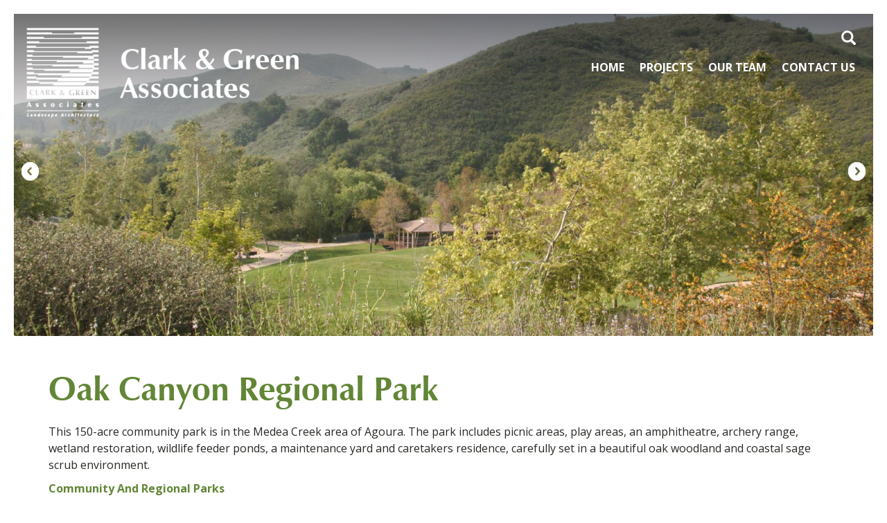

--- FILE ---
content_type: text/html; charset=UTF-8
request_url: https://clarkgreen.com/projects/oak-canyon-regional-park/
body_size: 10023
content:
<!doctype html>
<html lang="en-US">
<head>
  <meta charset="UTF-8">
  <meta name="viewport" content="width=device-width, initial-scale=1">
  <link rel="profile" href="http://gmpg.org/xfn/11">
  <meta name='robots' content='index, follow, max-image-preview:large, max-snippet:-1, max-video-preview:-1' />

	<!-- This site is optimized with the Yoast SEO plugin v26.8 - https://yoast.com/product/yoast-seo-wordpress/ -->
	<title>Oak Canyon Regional Park - ClarkGreen.com</title>
	<link rel="canonical" href="https://clarkgreen.com/projects/oak-canyon-regional-park/" />
	<meta property="og:locale" content="en_US" />
	<meta property="og:type" content="article" />
	<meta property="og:title" content="Oak Canyon Regional Park - ClarkGreen.com" />
	<meta property="og:description" content="This 150-acre community park is in the Medea Creek area of Agoura. The park includes picnic areas, play areas, an amphitheatre, archery range, wetland restoration, wildlife feeder ponds, a maintenance yard and caretakers residence, carefully set in a beautiful oak woodland and coastal sage scrub environment." />
	<meta property="og:url" content="https://clarkgreen.com/projects/oak-canyon-regional-park/" />
	<meta property="og:site_name" content="ClarkGreen.com" />
	<meta property="article:modified_time" content="2017-11-28T20:35:25+00:00" />
	<meta property="og:image" content="https://clarkgreen.com/wp-content/uploads/2017/11/oak-canyon-regional-park_02.jpg" />
	<meta property="og:image:width" content="2000" />
	<meta property="og:image:height" content="1333" />
	<meta property="og:image:type" content="image/jpeg" />
	<meta name="twitter:card" content="summary_large_image" />
	<script type="application/ld+json" class="yoast-schema-graph">{"@context":"https://schema.org","@graph":[{"@type":"WebPage","@id":"https://clarkgreen.com/projects/oak-canyon-regional-park/","url":"https://clarkgreen.com/projects/oak-canyon-regional-park/","name":"Oak Canyon Regional Park - ClarkGreen.com","isPartOf":{"@id":"https://clarkgreen.com/#website"},"primaryImageOfPage":{"@id":"https://clarkgreen.com/projects/oak-canyon-regional-park/#primaryimage"},"image":{"@id":"https://clarkgreen.com/projects/oak-canyon-regional-park/#primaryimage"},"thumbnailUrl":"https://clarkgreen.com/wp-content/uploads/2017/11/oak-canyon-regional-park_02.jpg","datePublished":"2017-10-10T18:53:57+00:00","dateModified":"2017-11-28T20:35:25+00:00","breadcrumb":{"@id":"https://clarkgreen.com/projects/oak-canyon-regional-park/#breadcrumb"},"inLanguage":"en-US","potentialAction":[{"@type":"ReadAction","target":["https://clarkgreen.com/projects/oak-canyon-regional-park/"]}]},{"@type":"ImageObject","inLanguage":"en-US","@id":"https://clarkgreen.com/projects/oak-canyon-regional-park/#primaryimage","url":"https://clarkgreen.com/wp-content/uploads/2017/11/oak-canyon-regional-park_02.jpg","contentUrl":"https://clarkgreen.com/wp-content/uploads/2017/11/oak-canyon-regional-park_02.jpg","width":2000,"height":1333},{"@type":"BreadcrumbList","@id":"https://clarkgreen.com/projects/oak-canyon-regional-park/#breadcrumb","itemListElement":[{"@type":"ListItem","position":1,"name":"Home","item":"https://clarkgreen.com/"},{"@type":"ListItem","position":2,"name":"Projects","item":"https://clarkgreen.com/projects/"},{"@type":"ListItem","position":3,"name":"Oak Canyon Regional Park"}]},{"@type":"WebSite","@id":"https://clarkgreen.com/#website","url":"https://clarkgreen.com/","name":"ClarkGreen.com","description":"Landscape Architecture","publisher":{"@id":"https://clarkgreen.com/#organization"},"potentialAction":[{"@type":"SearchAction","target":{"@type":"EntryPoint","urlTemplate":"https://clarkgreen.com/?s={search_term_string}"},"query-input":{"@type":"PropertyValueSpecification","valueRequired":true,"valueName":"search_term_string"}}],"inLanguage":"en-US"},{"@type":"Organization","@id":"https://clarkgreen.com/#organization","name":"ClarkGreen.com","url":"https://clarkgreen.com/","logo":{"@type":"ImageObject","inLanguage":"en-US","@id":"https://clarkgreen.com/#/schema/logo/image/","url":"https://clarkgreen.com/wp-content/uploads/2017/10/clark-green-logo-green.png","contentUrl":"https://clarkgreen.com/wp-content/uploads/2017/10/clark-green-logo-green.png","width":260,"height":100,"caption":"ClarkGreen.com"},"image":{"@id":"https://clarkgreen.com/#/schema/logo/image/"}}]}</script>
	<!-- / Yoast SEO plugin. -->


<link rel="alternate" type="application/rss+xml" title="ClarkGreen.com &raquo; Feed" href="https://clarkgreen.com/feed/" />
<link rel="alternate" type="application/rss+xml" title="ClarkGreen.com &raquo; Comments Feed" href="https://clarkgreen.com/comments/feed/" />
<link rel="alternate" title="oEmbed (JSON)" type="application/json+oembed" href="https://clarkgreen.com/wp-json/oembed/1.0/embed?url=https%3A%2F%2Fclarkgreen.com%2Fprojects%2Foak-canyon-regional-park%2F" />
<link rel="alternate" title="oEmbed (XML)" type="text/xml+oembed" href="https://clarkgreen.com/wp-json/oembed/1.0/embed?url=https%3A%2F%2Fclarkgreen.com%2Fprojects%2Foak-canyon-regional-park%2F&#038;format=xml" />
<style id='wp-img-auto-sizes-contain-inline-css' type='text/css'>
img:is([sizes=auto i],[sizes^="auto," i]){contain-intrinsic-size:3000px 1500px}
/*# sourceURL=wp-img-auto-sizes-contain-inline-css */
</style>
<style id='wp-emoji-styles-inline-css' type='text/css'>

	img.wp-smiley, img.emoji {
		display: inline !important;
		border: none !important;
		box-shadow: none !important;
		height: 1em !important;
		width: 1em !important;
		margin: 0 0.07em !important;
		vertical-align: -0.1em !important;
		background: none !important;
		padding: 0 !important;
	}
/*# sourceURL=wp-emoji-styles-inline-css */
</style>
<style id='wp-block-library-inline-css' type='text/css'>
:root{--wp-block-synced-color:#7a00df;--wp-block-synced-color--rgb:122,0,223;--wp-bound-block-color:var(--wp-block-synced-color);--wp-editor-canvas-background:#ddd;--wp-admin-theme-color:#007cba;--wp-admin-theme-color--rgb:0,124,186;--wp-admin-theme-color-darker-10:#006ba1;--wp-admin-theme-color-darker-10--rgb:0,107,160.5;--wp-admin-theme-color-darker-20:#005a87;--wp-admin-theme-color-darker-20--rgb:0,90,135;--wp-admin-border-width-focus:2px}@media (min-resolution:192dpi){:root{--wp-admin-border-width-focus:1.5px}}.wp-element-button{cursor:pointer}:root .has-very-light-gray-background-color{background-color:#eee}:root .has-very-dark-gray-background-color{background-color:#313131}:root .has-very-light-gray-color{color:#eee}:root .has-very-dark-gray-color{color:#313131}:root .has-vivid-green-cyan-to-vivid-cyan-blue-gradient-background{background:linear-gradient(135deg,#00d084,#0693e3)}:root .has-purple-crush-gradient-background{background:linear-gradient(135deg,#34e2e4,#4721fb 50%,#ab1dfe)}:root .has-hazy-dawn-gradient-background{background:linear-gradient(135deg,#faaca8,#dad0ec)}:root .has-subdued-olive-gradient-background{background:linear-gradient(135deg,#fafae1,#67a671)}:root .has-atomic-cream-gradient-background{background:linear-gradient(135deg,#fdd79a,#004a59)}:root .has-nightshade-gradient-background{background:linear-gradient(135deg,#330968,#31cdcf)}:root .has-midnight-gradient-background{background:linear-gradient(135deg,#020381,#2874fc)}:root{--wp--preset--font-size--normal:16px;--wp--preset--font-size--huge:42px}.has-regular-font-size{font-size:1em}.has-larger-font-size{font-size:2.625em}.has-normal-font-size{font-size:var(--wp--preset--font-size--normal)}.has-huge-font-size{font-size:var(--wp--preset--font-size--huge)}.has-text-align-center{text-align:center}.has-text-align-left{text-align:left}.has-text-align-right{text-align:right}.has-fit-text{white-space:nowrap!important}#end-resizable-editor-section{display:none}.aligncenter{clear:both}.items-justified-left{justify-content:flex-start}.items-justified-center{justify-content:center}.items-justified-right{justify-content:flex-end}.items-justified-space-between{justify-content:space-between}.screen-reader-text{border:0;clip-path:inset(50%);height:1px;margin:-1px;overflow:hidden;padding:0;position:absolute;width:1px;word-wrap:normal!important}.screen-reader-text:focus{background-color:#ddd;clip-path:none;color:#444;display:block;font-size:1em;height:auto;left:5px;line-height:normal;padding:15px 23px 14px;text-decoration:none;top:5px;width:auto;z-index:100000}html :where(.has-border-color){border-style:solid}html :where([style*=border-top-color]){border-top-style:solid}html :where([style*=border-right-color]){border-right-style:solid}html :where([style*=border-bottom-color]){border-bottom-style:solid}html :where([style*=border-left-color]){border-left-style:solid}html :where([style*=border-width]){border-style:solid}html :where([style*=border-top-width]){border-top-style:solid}html :where([style*=border-right-width]){border-right-style:solid}html :where([style*=border-bottom-width]){border-bottom-style:solid}html :where([style*=border-left-width]){border-left-style:solid}html :where(img[class*=wp-image-]){height:auto;max-width:100%}:where(figure){margin:0 0 1em}html :where(.is-position-sticky){--wp-admin--admin-bar--position-offset:var(--wp-admin--admin-bar--height,0px)}@media screen and (max-width:600px){html :where(.is-position-sticky){--wp-admin--admin-bar--position-offset:0px}}

/*# sourceURL=wp-block-library-inline-css */
</style><style id='global-styles-inline-css' type='text/css'>
:root{--wp--preset--aspect-ratio--square: 1;--wp--preset--aspect-ratio--4-3: 4/3;--wp--preset--aspect-ratio--3-4: 3/4;--wp--preset--aspect-ratio--3-2: 3/2;--wp--preset--aspect-ratio--2-3: 2/3;--wp--preset--aspect-ratio--16-9: 16/9;--wp--preset--aspect-ratio--9-16: 9/16;--wp--preset--color--black: #000000;--wp--preset--color--cyan-bluish-gray: #abb8c3;--wp--preset--color--white: #ffffff;--wp--preset--color--pale-pink: #f78da7;--wp--preset--color--vivid-red: #cf2e2e;--wp--preset--color--luminous-vivid-orange: #ff6900;--wp--preset--color--luminous-vivid-amber: #fcb900;--wp--preset--color--light-green-cyan: #7bdcb5;--wp--preset--color--vivid-green-cyan: #00d084;--wp--preset--color--pale-cyan-blue: #8ed1fc;--wp--preset--color--vivid-cyan-blue: #0693e3;--wp--preset--color--vivid-purple: #9b51e0;--wp--preset--gradient--vivid-cyan-blue-to-vivid-purple: linear-gradient(135deg,rgb(6,147,227) 0%,rgb(155,81,224) 100%);--wp--preset--gradient--light-green-cyan-to-vivid-green-cyan: linear-gradient(135deg,rgb(122,220,180) 0%,rgb(0,208,130) 100%);--wp--preset--gradient--luminous-vivid-amber-to-luminous-vivid-orange: linear-gradient(135deg,rgb(252,185,0) 0%,rgb(255,105,0) 100%);--wp--preset--gradient--luminous-vivid-orange-to-vivid-red: linear-gradient(135deg,rgb(255,105,0) 0%,rgb(207,46,46) 100%);--wp--preset--gradient--very-light-gray-to-cyan-bluish-gray: linear-gradient(135deg,rgb(238,238,238) 0%,rgb(169,184,195) 100%);--wp--preset--gradient--cool-to-warm-spectrum: linear-gradient(135deg,rgb(74,234,220) 0%,rgb(151,120,209) 20%,rgb(207,42,186) 40%,rgb(238,44,130) 60%,rgb(251,105,98) 80%,rgb(254,248,76) 100%);--wp--preset--gradient--blush-light-purple: linear-gradient(135deg,rgb(255,206,236) 0%,rgb(152,150,240) 100%);--wp--preset--gradient--blush-bordeaux: linear-gradient(135deg,rgb(254,205,165) 0%,rgb(254,45,45) 50%,rgb(107,0,62) 100%);--wp--preset--gradient--luminous-dusk: linear-gradient(135deg,rgb(255,203,112) 0%,rgb(199,81,192) 50%,rgb(65,88,208) 100%);--wp--preset--gradient--pale-ocean: linear-gradient(135deg,rgb(255,245,203) 0%,rgb(182,227,212) 50%,rgb(51,167,181) 100%);--wp--preset--gradient--electric-grass: linear-gradient(135deg,rgb(202,248,128) 0%,rgb(113,206,126) 100%);--wp--preset--gradient--midnight: linear-gradient(135deg,rgb(2,3,129) 0%,rgb(40,116,252) 100%);--wp--preset--font-size--small: 13px;--wp--preset--font-size--medium: 20px;--wp--preset--font-size--large: 36px;--wp--preset--font-size--x-large: 42px;--wp--preset--spacing--20: 0.44rem;--wp--preset--spacing--30: 0.67rem;--wp--preset--spacing--40: 1rem;--wp--preset--spacing--50: 1.5rem;--wp--preset--spacing--60: 2.25rem;--wp--preset--spacing--70: 3.38rem;--wp--preset--spacing--80: 5.06rem;--wp--preset--shadow--natural: 6px 6px 9px rgba(0, 0, 0, 0.2);--wp--preset--shadow--deep: 12px 12px 50px rgba(0, 0, 0, 0.4);--wp--preset--shadow--sharp: 6px 6px 0px rgba(0, 0, 0, 0.2);--wp--preset--shadow--outlined: 6px 6px 0px -3px rgb(255, 255, 255), 6px 6px rgb(0, 0, 0);--wp--preset--shadow--crisp: 6px 6px 0px rgb(0, 0, 0);}:where(.is-layout-flex){gap: 0.5em;}:where(.is-layout-grid){gap: 0.5em;}body .is-layout-flex{display: flex;}.is-layout-flex{flex-wrap: wrap;align-items: center;}.is-layout-flex > :is(*, div){margin: 0;}body .is-layout-grid{display: grid;}.is-layout-grid > :is(*, div){margin: 0;}:where(.wp-block-columns.is-layout-flex){gap: 2em;}:where(.wp-block-columns.is-layout-grid){gap: 2em;}:where(.wp-block-post-template.is-layout-flex){gap: 1.25em;}:where(.wp-block-post-template.is-layout-grid){gap: 1.25em;}.has-black-color{color: var(--wp--preset--color--black) !important;}.has-cyan-bluish-gray-color{color: var(--wp--preset--color--cyan-bluish-gray) !important;}.has-white-color{color: var(--wp--preset--color--white) !important;}.has-pale-pink-color{color: var(--wp--preset--color--pale-pink) !important;}.has-vivid-red-color{color: var(--wp--preset--color--vivid-red) !important;}.has-luminous-vivid-orange-color{color: var(--wp--preset--color--luminous-vivid-orange) !important;}.has-luminous-vivid-amber-color{color: var(--wp--preset--color--luminous-vivid-amber) !important;}.has-light-green-cyan-color{color: var(--wp--preset--color--light-green-cyan) !important;}.has-vivid-green-cyan-color{color: var(--wp--preset--color--vivid-green-cyan) !important;}.has-pale-cyan-blue-color{color: var(--wp--preset--color--pale-cyan-blue) !important;}.has-vivid-cyan-blue-color{color: var(--wp--preset--color--vivid-cyan-blue) !important;}.has-vivid-purple-color{color: var(--wp--preset--color--vivid-purple) !important;}.has-black-background-color{background-color: var(--wp--preset--color--black) !important;}.has-cyan-bluish-gray-background-color{background-color: var(--wp--preset--color--cyan-bluish-gray) !important;}.has-white-background-color{background-color: var(--wp--preset--color--white) !important;}.has-pale-pink-background-color{background-color: var(--wp--preset--color--pale-pink) !important;}.has-vivid-red-background-color{background-color: var(--wp--preset--color--vivid-red) !important;}.has-luminous-vivid-orange-background-color{background-color: var(--wp--preset--color--luminous-vivid-orange) !important;}.has-luminous-vivid-amber-background-color{background-color: var(--wp--preset--color--luminous-vivid-amber) !important;}.has-light-green-cyan-background-color{background-color: var(--wp--preset--color--light-green-cyan) !important;}.has-vivid-green-cyan-background-color{background-color: var(--wp--preset--color--vivid-green-cyan) !important;}.has-pale-cyan-blue-background-color{background-color: var(--wp--preset--color--pale-cyan-blue) !important;}.has-vivid-cyan-blue-background-color{background-color: var(--wp--preset--color--vivid-cyan-blue) !important;}.has-vivid-purple-background-color{background-color: var(--wp--preset--color--vivid-purple) !important;}.has-black-border-color{border-color: var(--wp--preset--color--black) !important;}.has-cyan-bluish-gray-border-color{border-color: var(--wp--preset--color--cyan-bluish-gray) !important;}.has-white-border-color{border-color: var(--wp--preset--color--white) !important;}.has-pale-pink-border-color{border-color: var(--wp--preset--color--pale-pink) !important;}.has-vivid-red-border-color{border-color: var(--wp--preset--color--vivid-red) !important;}.has-luminous-vivid-orange-border-color{border-color: var(--wp--preset--color--luminous-vivid-orange) !important;}.has-luminous-vivid-amber-border-color{border-color: var(--wp--preset--color--luminous-vivid-amber) !important;}.has-light-green-cyan-border-color{border-color: var(--wp--preset--color--light-green-cyan) !important;}.has-vivid-green-cyan-border-color{border-color: var(--wp--preset--color--vivid-green-cyan) !important;}.has-pale-cyan-blue-border-color{border-color: var(--wp--preset--color--pale-cyan-blue) !important;}.has-vivid-cyan-blue-border-color{border-color: var(--wp--preset--color--vivid-cyan-blue) !important;}.has-vivid-purple-border-color{border-color: var(--wp--preset--color--vivid-purple) !important;}.has-vivid-cyan-blue-to-vivid-purple-gradient-background{background: var(--wp--preset--gradient--vivid-cyan-blue-to-vivid-purple) !important;}.has-light-green-cyan-to-vivid-green-cyan-gradient-background{background: var(--wp--preset--gradient--light-green-cyan-to-vivid-green-cyan) !important;}.has-luminous-vivid-amber-to-luminous-vivid-orange-gradient-background{background: var(--wp--preset--gradient--luminous-vivid-amber-to-luminous-vivid-orange) !important;}.has-luminous-vivid-orange-to-vivid-red-gradient-background{background: var(--wp--preset--gradient--luminous-vivid-orange-to-vivid-red) !important;}.has-very-light-gray-to-cyan-bluish-gray-gradient-background{background: var(--wp--preset--gradient--very-light-gray-to-cyan-bluish-gray) !important;}.has-cool-to-warm-spectrum-gradient-background{background: var(--wp--preset--gradient--cool-to-warm-spectrum) !important;}.has-blush-light-purple-gradient-background{background: var(--wp--preset--gradient--blush-light-purple) !important;}.has-blush-bordeaux-gradient-background{background: var(--wp--preset--gradient--blush-bordeaux) !important;}.has-luminous-dusk-gradient-background{background: var(--wp--preset--gradient--luminous-dusk) !important;}.has-pale-ocean-gradient-background{background: var(--wp--preset--gradient--pale-ocean) !important;}.has-electric-grass-gradient-background{background: var(--wp--preset--gradient--electric-grass) !important;}.has-midnight-gradient-background{background: var(--wp--preset--gradient--midnight) !important;}.has-small-font-size{font-size: var(--wp--preset--font-size--small) !important;}.has-medium-font-size{font-size: var(--wp--preset--font-size--medium) !important;}.has-large-font-size{font-size: var(--wp--preset--font-size--large) !important;}.has-x-large-font-size{font-size: var(--wp--preset--font-size--x-large) !important;}
/*# sourceURL=global-styles-inline-css */
</style>

<style id='classic-theme-styles-inline-css' type='text/css'>
/*! This file is auto-generated */
.wp-block-button__link{color:#fff;background-color:#32373c;border-radius:9999px;box-shadow:none;text-decoration:none;padding:calc(.667em + 2px) calc(1.333em + 2px);font-size:1.125em}.wp-block-file__button{background:#32373c;color:#fff;text-decoration:none}
/*# sourceURL=/wp-includes/css/classic-themes.min.css */
</style>
<link rel='stylesheet' id='fonts-css' href='https://clarkgreen.com/wp-content/themes/clarkgreen/fonts/zap/MyFontsWebfontsKit.css?ver=20171023' type='text/css' media='all' />
<link rel='stylesheet' id='site-styles-css' href='https://clarkgreen.com/wp-content/themes/clarkgreen/css/styles.css?ver=20180622' type='text/css' media='all' />
<script type="text/javascript" src="https://clarkgreen.com/wp-includes/js/jquery/jquery.min.js?ver=3.7.1" id="jquery-core-js"></script>
<script type="text/javascript" src="https://clarkgreen.com/wp-includes/js/jquery/jquery-migrate.min.js?ver=3.4.1" id="jquery-migrate-js"></script>
<link rel="https://api.w.org/" href="https://clarkgreen.com/wp-json/" /><link rel="EditURI" type="application/rsd+xml" title="RSD" href="https://clarkgreen.com/xmlrpc.php?rsd" />
<meta name="generator" content="WordPress 6.9" />
<link rel='shortlink' href='https://clarkgreen.com/?p=98' />
<link rel="icon" href="https://clarkgreen.com/wp-content/uploads/2017/10/cropped-clark-green-logo-green-32x32.png" sizes="32x32" />
<link rel="icon" href="https://clarkgreen.com/wp-content/uploads/2017/10/cropped-clark-green-logo-green-192x192.png" sizes="192x192" />
<link rel="apple-touch-icon" href="https://clarkgreen.com/wp-content/uploads/2017/10/cropped-clark-green-logo-green-180x180.png" />
<meta name="msapplication-TileImage" content="https://clarkgreen.com/wp-content/uploads/2017/10/cropped-clark-green-logo-green-270x270.png" />
<link rel='stylesheet' id='metaslider-flex-slider-css' href='https://clarkgreen.com/wp-content/plugins/ml-slider/assets/sliders/flexslider/flexslider.css?ver=3.104.0' type='text/css' media='all' property='stylesheet' />
<link rel='stylesheet' id='metaslider-public-css' href='https://clarkgreen.com/wp-content/plugins/ml-slider/assets/metaslider/public.css?ver=3.104.0' type='text/css' media='all' property='stylesheet' />
<style id='metaslider-public-inline-css' type='text/css'>
@media only screen and (max-width: 767px) { .hide-arrows-smartphone .flex-direction-nav, .hide-navigation-smartphone .flex-control-paging, .hide-navigation-smartphone .flex-control-nav, .hide-navigation-smartphone .filmstrip, .hide-slideshow-smartphone, .metaslider-hidden-content.hide-smartphone{ display: none!important; }}@media only screen and (min-width : 768px) and (max-width: 1023px) { .hide-arrows-tablet .flex-direction-nav, .hide-navigation-tablet .flex-control-paging, .hide-navigation-tablet .flex-control-nav, .hide-navigation-tablet .filmstrip, .hide-slideshow-tablet, .metaslider-hidden-content.hide-tablet{ display: none!important; }}@media only screen and (min-width : 1024px) and (max-width: 1439px) { .hide-arrows-laptop .flex-direction-nav, .hide-navigation-laptop .flex-control-paging, .hide-navigation-laptop .flex-control-nav, .hide-navigation-laptop .filmstrip, .hide-slideshow-laptop, .metaslider-hidden-content.hide-laptop{ display: none!important; }}@media only screen and (min-width : 1440px) { .hide-arrows-desktop .flex-direction-nav, .hide-navigation-desktop .flex-control-paging, .hide-navigation-desktop .flex-control-nav, .hide-navigation-desktop .filmstrip, .hide-slideshow-desktop, .metaslider-hidden-content.hide-desktop{ display: none!important; }}
/*# sourceURL=metaslider-public-inline-css */
</style>
<link rel='stylesheet' id='metaslider-pro-public-css' href='https://clarkgreen.com/wp-content/plugins/ml-slider-pro/assets/public.css?ver=2.52.0' type='text/css' media='all' property='stylesheet' />
</head>

<body class="wp-singular dhali_project-template-default single single-dhali_project postid-98 wp-custom-logo wp-theme-clarkgreen metaslider-plugin">
<div id="page" class="site">

  <a class="skip-link screen-reader-text" href="#content">Skip to content</a>

  <div class="header-feature">
    <header id="masthead" class="site-header">
      <nav id="site-navigation" class="navbar navbar-default" role="navigation">
        <div class="container-fluid">
          <div class="navbar-header">
            <button type="button" class="navbar-toggle" data-toggle="collapse" data-target="#main-navigation">
              <span class="sr-only">Toggle navigation</span>
              <span class="glyphicon glyphicon-menu-hamburger"></span>
            </button>
            <a href="https://clarkgreen.com/" class="custom-logo-link navbar-brand" rel="home"><img width="500" height="175" src="https://clarkgreen.com/wp-content/uploads/2017/09/clark-green-logo-white.png" class="custom-logo" alt="ClarkGreen.com" decoding="async" fetchpriority="high" srcset="https://clarkgreen.com/wp-content/uploads/2017/09/clark-green-logo-white.png 500w, https://clarkgreen.com/wp-content/uploads/2017/09/clark-green-logo-white-300x105.png 300w" sizes="(max-width: 500px) 100vw, 500px" /></a>          </div><!-- /.navbar-header -->

          <div id="main-navigation" class="navbar-collapse collapse" aria-expanded="false">
            <ul id="menu-main-navigation" class="nav navbar-nav navbar-right"><li itemscope="itemscope" itemtype="https://www.schema.org/SiteNavigationElement" id="menu-item-19" class="menu-item menu-item-type-post_type menu-item-object-page menu-item-home menu-item-19"><a title="Home" href="https://clarkgreen.com/">Home</a></li>
<li itemscope="itemscope" itemtype="https://www.schema.org/SiteNavigationElement" id="menu-item-34" class="menu-item menu-item-type-custom menu-item-object-custom menu-item-34"><a title="Projects" href="https://clarkgreen.com/projects">Projects</a></li>
<li itemscope="itemscope" itemtype="https://www.schema.org/SiteNavigationElement" id="menu-item-39" class="menu-item menu-item-type-post_type menu-item-object-page menu-item-39"><a title="Our Team" href="https://clarkgreen.com/our-team/">Our Team</a></li>
<li itemscope="itemscope" itemtype="https://www.schema.org/SiteNavigationElement" id="menu-item-36" class="menu-item menu-item-type-post_type menu-item-object-page menu-item-36"><a title="Contact Us" href="https://clarkgreen.com/contact-us/">Contact Us</a></li>
</ul>
            <div class="site-search">
              <form action="https://clarkgreen.com/" method="get" class="search-form">
                <label for="search" class="screen-reader-text">Search</label>
                <input type="text" name="s" id="search" value="" class="search-field" placeholder="Search" />
                <button type="submit" class="search-btn"><span class="glyphicon glyphicon-search"></span></button>
              </form>
            </div><!-- /.site-search -->
          </div><!-- /.navbar-collapse -->

        </div><!-- /.container-fluid -->
      </nav><!-- /.navbar-->
    </header><!-- /.site-header -->

        <div class="site-feature"><div id="metaslider-id-348" style="width: 100%; margin: 0 auto;" class="ml-slider-3-104-0 ml-slider-pro-2-52-0 metaslider metaslider-flex metaslider-348 ml-slider ms-theme-default nav-hidden" role="region" aria-label="parks-oakcanyon" data-height="600" data-width="1600">
    <div id="metaslider_container_348">
        <div id="metaslider_348">
            <ul class='slides'>
                <li style="display: block; width: 100%;" class="slide-353 ms-image " aria-roledescription="slide" data-date="2017-11-13 11:56:38" data-filename="oak-canyon-regional-park_01-1600x600.jpg" data-slide-type="image"><img src="https://clarkgreen.com/wp-content/uploads/2017/11/oak-canyon-regional-park_01-1600x600.jpg" height="600" width="1600" alt="" class="slider-348 slide-353 msDefaultImage media-fluid img-zoom" /></li>
                <li style="display: none; width: 100%;" class="slide-354 ms-image " aria-roledescription="slide" data-date="2017-11-13 11:56:39" data-filename="oak-canyon-regional-park_02-1600x600.jpg" data-slide-type="image"><img src="https://clarkgreen.com/wp-content/uploads/2017/11/oak-canyon-regional-park_02-1600x600.jpg" height="600" width="1600" alt="" class="slider-348 slide-354 msDefaultImage media-fluid img-zoom" /></li>
                <li style="display: none; width: 100%;" class="slide-355 ms-image " aria-roledescription="slide" data-date="2017-11-13 11:56:40" data-filename="oak-canyon-regional-park_04-1600x600.jpg" data-slide-type="image"><img src="https://clarkgreen.com/wp-content/uploads/2017/11/oak-canyon-regional-park_04-1600x600.jpg" height="600" width="1600" alt="" class="slider-348 slide-355 msDefaultImage media-fluid img-zoom" /></li>
                <li style="display: none; width: 100%;" class="slide-356 ms-image " aria-roledescription="slide" data-date="2017-11-13 11:56:41" data-filename="oak-canyon-regional-park_05-1600x600.jpg" data-slide-type="image"><img src="https://clarkgreen.com/wp-content/uploads/2017/11/oak-canyon-regional-park_05-1600x600.jpg" height="600" width="1600" alt="" class="slider-348 slide-356 msDefaultImage media-fluid img-zoom" /></li>
            </ul>
        </div>
        
    </div>
</div></div><!-- /. site-feature -->
    </div><!-- /.header-feature -->

  <div id="content" class="site-content">

<section class="section">
  <div class="container">
    <div id="primary" class="content-area row">
      <main id="main" class="site-main col-sm-12">
        
<article id="post-98" class="post-98 dhali_project type-dhali_project status-publish has-post-thumbnail hentry dhali_project_cat-community-and-regional-parks dhali_project_cat-parks-and-recreation">

			<header class="page-header">
	
			<h1 class="page-title">Oak Canyon Regional Park</h1>			
		</header>
	
	
	<div class="entry-content">
		<p>This 150-acre community park is in the Medea Creek area of Agoura.  The park includes picnic areas, play areas, an amphitheatre, archery range, wetland restoration, wildlife feeder ponds, a maintenance yard and caretakers residence, carefully set in a beautiful oak woodland and coastal sage scrub environment.</p>
	</div><!-- .entry-content -->
	<strong style='color:#628636'>Community And Regional Parks</strong>
	<footer class="entry-footer"><small></small></footer><!-- .entry-footer -->
</article><!-- #post-98 -->

      </main><!-- #main -->
    </div><!-- #primary -->
  </div><!-- /.container -->
</section><!-- /.section -->

  <div class="project-navigation">
    <nav class="navigation post-navigation" role="navigation">
      <h2 class="screen-reader-text">Post navigation</h2>
      <div class="nav-links">
        <div class="nav-previous"><a href="https://clarkgreen.com/projects/coto-de-caza-sports-parks/" rel="prev">Previous Project</a></div><div class="nav-next"><a href="https://clarkgreen.com/projects/rancho-santa-margarita-lake-park/" rel="next">Next Project</a></div>      </div><!-- /.nav-links -->
    </nav><!-- /.post-navigation -->
  </div><!-- /.project-navigation -->


	</div><!-- #content -->

	<footer id="colophon" class="site-footer">
		<div class="container">
			<div class="row">

				<div class="col-sm-6 col-sm-offset-3 col-md-4 col-md-offset-0 mb-15">
					<a href="https://clarkgreen.com"><img src="https://clarkgreen.com/wp-content/themes/clarkgreen/images/layout/clark-green-logo-green.png" alt="ClarkGreen.com" class="img-responsinve center-block"></a>
				</div><!-- /.col -->

				<div class="col-sm-4 col-md-2">
					<p class="brand-header text-uppercase"><strong>Pages</strong></p>
					<ul id="primary-menu" class="list-unstyled list-links"><li class="menu-item menu-item-type-post_type menu-item-object-page menu-item-home menu-item-19"><a href="https://clarkgreen.com/">Home</a></li>
<li class="menu-item menu-item-type-custom menu-item-object-custom menu-item-34"><a href="https://clarkgreen.com/projects">Projects</a></li>
<li class="menu-item menu-item-type-post_type menu-item-object-page menu-item-39"><a href="https://clarkgreen.com/our-team/">Our Team</a></li>
<li class="menu-item menu-item-type-post_type menu-item-object-page menu-item-36"><a href="https://clarkgreen.com/contact-us/">Contact Us</a></li>
</ul>				</div><!-- /.col -->

				<div class="col-sm-5 col-md-4">
					<p class="brand-header text-uppercase"><strong>Projects</strong></p>
						    <ul class="list-unstyled list-links">
              <li><a href="https://clarkgreen.com/project-categories/master-planned-communities/">Master Planned Communities</a></li>
              <li><a href="https://clarkgreen.com/project-categories/parks-and-recreation/">Parks and Recreation</a></li>
              <li><a href="https://clarkgreen.com/project-categories/urban-design/">Urban Design</a></li>
              <li><a href="https://clarkgreen.com/project-categories/model-homes-private-residential/">Model Homes / Private Residential</a></li>
              <li><a href="https://clarkgreen.com/project-categories/environmental-sustainable-design/">Environmental / Sustainable Design</a></li>
              <li><a href="https://clarkgreen.com/project-categories/memorial-parks/">Memorial Parks</a></li>
          </ul>
  					</ul>
				</div><!-- /.col -->

				<div class="col-sm-3 col-md-2">
					<p class="brand-header text-uppercase"><strong><a href="https://clarkgreen.com/contact-us/">Contact Us</a></strong></p>
				</div><!-- /.col -->

			</div><!-- /.row -->
			<div class="site-info text-uppercase">&copy; 2026 ClarkGreen.com				<div class="pull-right"><a href="http://dhali.com/" target="_blank">Designed By: Dhali.com</a></div>
			</div><!-- .site-info -->
		</div><!-- /.container -->
	</footer><!-- #colophon -->
</div><!-- #page -->

<script type="speculationrules">
{"prefetch":[{"source":"document","where":{"and":[{"href_matches":"/*"},{"not":{"href_matches":["/wp-*.php","/wp-admin/*","/wp-content/uploads/*","/wp-content/*","/wp-content/plugins/*","/wp-content/themes/clarkgreen/*","/*\\?(.+)"]}},{"not":{"selector_matches":"a[rel~=\"nofollow\"]"}},{"not":{"selector_matches":".no-prefetch, .no-prefetch a"}}]},"eagerness":"conservative"}]}
</script>
<script type="text/javascript" src="https://clarkgreen.com/wp-content/themes/clarkgreen/js/google-fonts.js?ver=6.9" id="google-fonts-js"></script>
<script type="text/javascript" src="https://clarkgreen.com/wp-content/themes/clarkgreen/js/owlcarousel/owl.carousel.min.js?ver=20170922" id="owl-js"></script>
<script type="text/javascript" src="https://clarkgreen.com/wp-content/themes/clarkgreen/js/bootstrap/bootstrap.min.js?ver=20171006" id="bootstrap-js"></script>
<script type="text/javascript" src="https://clarkgreen.com/wp-content/themes/clarkgreen/js/site-scripts.js?ver=20170922" id="site-scripts-js"></script>
<script type="text/javascript" src="https://clarkgreen.com/wp-content/themes/clarkgreen/js/skip-link-focus-fix.js?ver=20151215" id="dhali-skip-link-focus-fix-js"></script>
<script type="text/javascript" src="https://clarkgreen.com/wp-content/plugins/ml-slider/assets/sliders/flexslider/jquery.flexslider.min.js?ver=3.104.0" id="metaslider-flex-slider-js"></script>
<script type="text/javascript" id="metaslider-flex-slider-js-after">
/* <![CDATA[ */
var metaslider_348 = function($) {$('#metaslider_348').addClass('flexslider');
            $('#metaslider_348').flexslider({ 
                slideshowSpeed:3000,
                animation:"fade",
                controlNav:false,
                directionNav:true,
                pauseOnHover:true,
                direction:"horizontal",
                reverse:false,
                keyboard:1,
                touch:1,
                animationSpeed:600,
                prevText:"&lt;",
                nextText:"&gt;",
                smoothHeight:false,
                fadeFirstSlide:true,
                slideshow:true,
                pausePlay:false,
                showPlayText:false,
                playText:false,
                pauseText:false,
                start: function(slider) {
                var placeholder = '#metaslider_348 .ms-postfeed .ms-slide-image-placeholder';
                    if ( $(placeholder).length > 0 ) {
                        var ms_placeholder_postfeed_image = function() {
                var canvas = document.createElement('canvas');
                canvas.width = 0;
                canvas.height = 0;

                var ctx = canvas.getContext('2d');

                ctx.fillStyle = 'rgba(255, 255, 255, 0)';
                ctx.fillRect(0, 0, 0, 0);

                var imageData = canvas.toDataURL('image/png');
                return imageData || '';
            };
                        $(placeholder).each(function() {
                            if ($(this).find('img').length === 0) {
                                var img = $('<img />').attr({ src: ms_placeholder_postfeed_image(), width: 0, height: 0, class: 'msDefaultImage' });
                                $(this).append(img);
                            }
                        });
                    }
                slider.find('.flex-prev').attr('aria-label', 'Previous');
                    slider.find('.flex-next').attr('aria-label', 'Next');
                
                // Function to disable focusable elements in aria-hidden slides
                function disableAriaHiddenFocusableElements() {
                    var slider_ = $('#metaslider_348');
                    
                    // Disable focusable elements in slides with aria-hidden='true'
                    slider_.find('.slides li[aria-hidden="true"] a, .slides li[aria-hidden="true"] button, .slides li[aria-hidden="true"] input, .slides li[aria-hidden="true"] select, .slides li[aria-hidden="true"] textarea, .slides li[aria-hidden="true"] [tabindex]:not([tabindex="-1"])').attr('tabindex', '-1');
                    
                    // Disable focusable elements in cloned slides (these should never be focusable)
                    slider_.find('.slides li.clone a, .slides li.clone button, .slides li.clone input, .slides li.clone select, .slides li.clone textarea, .slides li.clone [tabindex]:not([tabindex="-1"])').attr('tabindex', '-1');
                }
                
                // Initial setup
                disableAriaHiddenFocusableElements();
                
                // Observer for aria-hidden and clone changes
                if (typeof MutationObserver !== 'undefined') {
                    var ariaObserver = new MutationObserver(function(mutations) {
                        var shouldUpdate = false;
                        mutations.forEach(function(mutation) {
                            if (mutation.type === 'attributes' && mutation.attributeName === 'aria-hidden') {
                                shouldUpdate = true;
                            }
                            if (mutation.type === 'childList') {
                                // Check if cloned slides were added/removed
                                for (var i = 0; i < mutation.addedNodes.length; i++) {
                                    if (mutation.addedNodes[i].nodeType === 1 && 
                                        (mutation.addedNodes[i].classList.contains('clone') || 
                                         mutation.addedNodes[i].querySelector && mutation.addedNodes[i].querySelector('.clone'))) {
                                        shouldUpdate = true;
                                        break;
                                    }
                                }
                            }
                        });
                        if (shouldUpdate) {
                            setTimeout(disableAriaHiddenFocusableElements, 10);
                        }
                    });
                    
                    var targetNode = $('#metaslider_348')[0];
                    if (targetNode) {
                        ariaObserver.observe(targetNode, { 
                            attributes: true, 
                            attributeFilter: ['aria-hidden'],
                            childList: true,
                            subtree: true
                        });
                    }
                }
                
                },
                init: function(slider) {
                function ms_truncate_text_post_feed(text, max) {
                    return text.length > max ? text.substring(0, max).trim() + '…' : text;
                }
                
                function ms_apply_responsive_titles_post_feed() {
                    var w = $(window).width();
                    var maxChars;

                    $('.metaslider .caption .post-feed-title').each(function () {
                        var original = $(this).data('title');
                        
                        if (w <= 767 && $(this).data('smartphone-length')) {
                            var original = $(this).data('title');
                            maxChars = $(this).data('smartphone-length');
                        } else if (w >= 768 && w <= 1023 && $(this).data('tablet-length')) {
                            maxChars = $(this).data('tablet-length');
                        } else if (w >= 1024 && w <= 1439 && $(this).data('laptop-length')) {
                            maxChars = $(this).data('laptop-length');
                        } else if (w >= 1440 && $(this).data('desktop-length')) {
                            maxChars = $(this).data('desktop-length');
                        }

                        if (!original) {
                            original = $(this).text();
                            $(this).data('title', original);
                        }

                        $(this).text(ms_truncate_text_post_feed(original, maxChars));
                    });
                }
                    
                ms_apply_responsive_titles_post_feed();

                var ms_resize_timer_post_feed;
                $(window).on('resize', function () {
                    clearTimeout(ms_resize_timer_post_feed);
                    ms_resize_timer_post_feed = setTimeout(ms_apply_responsive_titles_post_feed, 200);
                });
                },
                after: function(slider) {
                
                // Re-disable focusable elements after slide transitions
                var slider_ = $('#metaslider_348');
                
                // Disable focusable elements in slides with aria-hidden='true'
                slider_.find('.slides li[aria-hidden="true"] a, .slides li[aria-hidden="true"] button, .slides li[aria-hidden="true"] input, .slides li[aria-hidden="true"] select, .slides li[aria-hidden="true"] textarea, .slides li[aria-hidden="true"] [tabindex]:not([tabindex="-1"])').attr('tabindex', '-1');
                
                // Disable focusable elements in cloned slides
                slider_.find('.slides li.clone a, .slides li.clone button, .slides li.clone input, .slides li.clone select, .slides li.clone textarea, .slides li.clone [tabindex]:not([tabindex="-1"])').attr('tabindex', '-1');
                
                var tryToGoNextTimeout;
            
            function tryToGoNextAfterDelay(slideObj, delay) {
                clearTimeout(tryToGoNextTimeout);

                if (!slideObj) {
                    console.error('No slideObj!');
                    return false;
                }

                var isVideoPlaying = slideObj.hasClass('video-playing');
                
                if (!delay) {
                    console.error('No delay!');
                    return false;
                }

                tryToGoNextTimeout = setTimeout(function() {
                    isVideoPlaying = $('#metaslider_348').find('li.flex-active-slide').hasClass('video-playing');
                    if (isVideoPlaying) {tryToGoNextAfterDelay(slideObj, delay);
                    } else {slider.play();
                        slider.flexAnimate(slider.getTarget('next'));
                    }
                }, delay);
            }
                }
            });
            $(document).trigger('metaslider/initialized', '#metaslider_348');
        };
 jQuery(document).ready(function($) {
 $('.metaslider').attr('tabindex', '0');
 $(document).on('keyup.slider', function(e) {
  });
 });
        var timer_metaslider_348 = function() {
            var slider = !window.jQuery ? window.setTimeout(timer_metaslider_348, 100) : !jQuery.isReady ? window.setTimeout(timer_metaslider_348, 1) : metaslider_348(window.jQuery);
        };
        timer_metaslider_348();
//# sourceURL=metaslider-flex-slider-js-after
/* ]]> */
</script>
<script type="text/javascript" id="metaslider-script-js-extra">
/* <![CDATA[ */
var wpData = {"baseUrl":"https://clarkgreen.com"};
//# sourceURL=metaslider-script-js-extra
/* ]]> */
</script>
<script type="text/javascript" src="https://clarkgreen.com/wp-content/plugins/ml-slider/assets/metaslider/script.min.js?ver=3.104.0" id="metaslider-script-js"></script>
<script id="wp-emoji-settings" type="application/json">
{"baseUrl":"https://s.w.org/images/core/emoji/17.0.2/72x72/","ext":".png","svgUrl":"https://s.w.org/images/core/emoji/17.0.2/svg/","svgExt":".svg","source":{"concatemoji":"https://clarkgreen.com/wp-includes/js/wp-emoji-release.min.js?ver=6.9"}}
</script>
<script type="module">
/* <![CDATA[ */
/*! This file is auto-generated */
const a=JSON.parse(document.getElementById("wp-emoji-settings").textContent),o=(window._wpemojiSettings=a,"wpEmojiSettingsSupports"),s=["flag","emoji"];function i(e){try{var t={supportTests:e,timestamp:(new Date).valueOf()};sessionStorage.setItem(o,JSON.stringify(t))}catch(e){}}function c(e,t,n){e.clearRect(0,0,e.canvas.width,e.canvas.height),e.fillText(t,0,0);t=new Uint32Array(e.getImageData(0,0,e.canvas.width,e.canvas.height).data);e.clearRect(0,0,e.canvas.width,e.canvas.height),e.fillText(n,0,0);const a=new Uint32Array(e.getImageData(0,0,e.canvas.width,e.canvas.height).data);return t.every((e,t)=>e===a[t])}function p(e,t){e.clearRect(0,0,e.canvas.width,e.canvas.height),e.fillText(t,0,0);var n=e.getImageData(16,16,1,1);for(let e=0;e<n.data.length;e++)if(0!==n.data[e])return!1;return!0}function u(e,t,n,a){switch(t){case"flag":return n(e,"\ud83c\udff3\ufe0f\u200d\u26a7\ufe0f","\ud83c\udff3\ufe0f\u200b\u26a7\ufe0f")?!1:!n(e,"\ud83c\udde8\ud83c\uddf6","\ud83c\udde8\u200b\ud83c\uddf6")&&!n(e,"\ud83c\udff4\udb40\udc67\udb40\udc62\udb40\udc65\udb40\udc6e\udb40\udc67\udb40\udc7f","\ud83c\udff4\u200b\udb40\udc67\u200b\udb40\udc62\u200b\udb40\udc65\u200b\udb40\udc6e\u200b\udb40\udc67\u200b\udb40\udc7f");case"emoji":return!a(e,"\ud83e\u1fac8")}return!1}function f(e,t,n,a){let r;const o=(r="undefined"!=typeof WorkerGlobalScope&&self instanceof WorkerGlobalScope?new OffscreenCanvas(300,150):document.createElement("canvas")).getContext("2d",{willReadFrequently:!0}),s=(o.textBaseline="top",o.font="600 32px Arial",{});return e.forEach(e=>{s[e]=t(o,e,n,a)}),s}function r(e){var t=document.createElement("script");t.src=e,t.defer=!0,document.head.appendChild(t)}a.supports={everything:!0,everythingExceptFlag:!0},new Promise(t=>{let n=function(){try{var e=JSON.parse(sessionStorage.getItem(o));if("object"==typeof e&&"number"==typeof e.timestamp&&(new Date).valueOf()<e.timestamp+604800&&"object"==typeof e.supportTests)return e.supportTests}catch(e){}return null}();if(!n){if("undefined"!=typeof Worker&&"undefined"!=typeof OffscreenCanvas&&"undefined"!=typeof URL&&URL.createObjectURL&&"undefined"!=typeof Blob)try{var e="postMessage("+f.toString()+"("+[JSON.stringify(s),u.toString(),c.toString(),p.toString()].join(",")+"));",a=new Blob([e],{type:"text/javascript"});const r=new Worker(URL.createObjectURL(a),{name:"wpTestEmojiSupports"});return void(r.onmessage=e=>{i(n=e.data),r.terminate(),t(n)})}catch(e){}i(n=f(s,u,c,p))}t(n)}).then(e=>{for(const n in e)a.supports[n]=e[n],a.supports.everything=a.supports.everything&&a.supports[n],"flag"!==n&&(a.supports.everythingExceptFlag=a.supports.everythingExceptFlag&&a.supports[n]);var t;a.supports.everythingExceptFlag=a.supports.everythingExceptFlag&&!a.supports.flag,a.supports.everything||((t=a.source||{}).concatemoji?r(t.concatemoji):t.wpemoji&&t.twemoji&&(r(t.twemoji),r(t.wpemoji)))});
//# sourceURL=https://clarkgreen.com/wp-includes/js/wp-emoji-loader.min.js
/* ]]> */
</script>
</body>
</html>

--- FILE ---
content_type: text/css
request_url: https://clarkgreen.com/wp-content/themes/clarkgreen/fonts/zap/MyFontsWebfontsKit.css?ver=20171023
body_size: 441
content:
/**
 * @license
 * MyFonts Webfont Build ID 3469742, 2017-10-20T18:52:12-0400
 *
 * The fonts listed in this notice are subject to the End User License
 * Agreement(s) entered into by the website owner. All other parties are
 * explicitly restricted from using the Licensed Webfonts(s).
 *
 * You may obtain a valid license at the URLs below.
 *
 * Webfont: ZapfHumnstBTWXX-Bold by Bitstream
 * URL: https://www.myfonts.com/fonts/bitstream/zapf-humanist-601/bold/
 * Copyright: Copyright 1990-2003 Bitstream Inc. All rights reserved.
 * Licensed pageviews: 10,000
 *
 *
 * License: https://www.myfonts.com/viewlicense?type=web&buildid=3469742
 *
 * © 2017 MyFonts Inc
*/


/* @import must be at top of file, otherwise CSS will not work */
@import url("//hello.myfonts.net/count/34f1ae");


@font-face {font-family: 'ZapfHumnstBTWXX-Bold';src: url('webfonts/34F1AE_0_0.eot');src: url('webfonts/34F1AE_0_0.eot?#iefix') format('embedded-opentype'),url('webfonts/34F1AE_0_0.woff2') format('woff2'),url('webfonts/34F1AE_0_0.woff') format('woff'),url('webfonts/34F1AE_0_0.ttf') format('truetype');}


--- FILE ---
content_type: application/javascript
request_url: https://clarkgreen.com/wp-content/themes/clarkgreen/js/site-scripts.js?ver=20170922
body_size: 660
content:
(function($) {

  /**
   * Bootstrap navbar toggle change class
   */
  $('.navbar-toggle').on('click',function() {
    var icon = $(this).find('.glyphicon');
    var navBar = $('.navbar');

    icon.toggleClass('glyphicon-menu-hamburger glyphicon-remove');
    navBar.toggleClass('navbar-open');
    $(this).toggleClass('toggled');
  });

  /**
  * Accordion Menu
  *
  * https://codepen.io/maggiben/pen/rCIFu
  */
  $('.list-cat-nav .list-main-cat').click(function(e) {
    e.preventDefault();
    $('.list-cat-nav .list-items').slideUp(), $(this).next().is(":visible") || $(this).next().slideDown(),
    e.stopPropagation();

    $(this).find('.glyphicon').toggleClass('glyphicon-menu-up glyphicon-menu-down');
  });

  /**
   * Owl Carousel - Client Logos
   */
  $('.client-logos').owlCarousel({
    loop: true,
    items: 5,
    margin: 10,
    autoplay: true,
    slideBy: 4,
    responsive:{
      0:{
        items:2
      },
      600:{
        items:3
      },
      1000:{
        items:4
      },
      1400:{
        items:5
      }
    }
  });

  /**
  * Smooth Scrolling javascript for anchors.
  *
  * https://codepen.io/HZaccaro/pen/zvrgLb
  */
  $('.smooth-scroll').click(function() {
    if (location.pathname.replace(/^\//, '') == this.pathname.replace(/^\//, '') && location.hostname == this.hostname) {
      var target = $(this.hash);
      target = target.length ? target : $('[name=' + this.hash.slice(1) + ']');
      if (target.length) {
        $('html,body').animate({
          scrollTop: target.offset().top
        }, 800); // The number here represents the speed of the scroll in milliseconds
        return false;
      }
    }
  });

  // Adds img-zoom-in class to featured images
  $( '.img-zoom' ).addClass('img-zoom-in');

  // Add class when search field is in focus
  $( '.site-search .search-field' ).focus(function() {
    $(this).addClass('search-field-active');
  });

  // Add class when search field is in focus
  $( '.site-search .search-field' ).hover(function() {
    $(this).addClass('search-field-active');
  });

})( jQuery );

--- FILE ---
content_type: application/javascript
request_url: https://clarkgreen.com/wp-content/themes/clarkgreen/js/google-fonts.js?ver=6.9
body_size: 79
content:
WebFontConfig = {
	google: {
		families: [ 'Open+Sans:400,400italic,700,700italic' ]
	}
};

(function(d) {
	 var wf = d.createElement('script'), s = d.scripts[0];
	 wf.src = 'https://ajax.googleapis.com/ajax/libs/webfont/1.6.26/webfont.js';
	 s.parentNode.insertBefore(wf, s);
})(document);